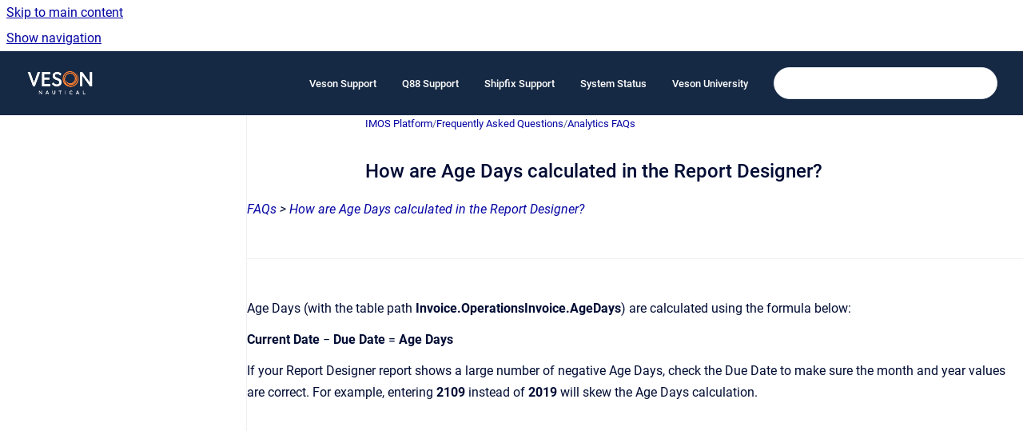

--- FILE ---
content_type: text/html
request_url: https://help.veson.com/imos/how-are-age-days-calculated-in-the-report-designer
body_size: 6646
content:
<!doctype html>
            
        
    
        
<html class="no-js" lang="en" data-vp-page-id="507642413" data-vp-page-template="article">
    
    
    
<head>
    <!--CDP_HEAD_START-->
        <!--CDP_HEAD_END-->
    <meta charset="utf-8">
    <meta http-equiv="x-ua-compatible" content="ie=edge">
    <meta name="viewport" content="width=device-width, initial-scale=1">
    <meta name="repository-base-url" content="../imos">
                <meta name="source-last-modified" content="2020-11-11T20:28Z">
    
    <meta name="Help Center Version"
          content="1.4">
    
        
    <link rel="icon" href="https://help.veson.com/__assets-f5c40ac9-cafe-4eea-abd7-84503e11cace/image/Veson%20Logo%20-%20Swirl%20Favicon.png">
    <link rel="apple-touch-icon" href="https://help.veson.com/__assets-f5c40ac9-cafe-4eea-abd7-84503e11cace/image/Veson%20Logo%20-%20Swirl%20Favicon.png">

            <link rel="canonical" href="https://help.veson.com/imos/how-are-age-days-calculated-in-the-report-designer">
                                            <link rel="alternate" hreflang="en" href="https://help.veson.com/imos/how-are-age-days-calculated-in-the-report-designer">

                                    <link rel="alternate" hreflang="x-default" href="https://help.veson.com/imos/how-are-age-days-calculated-in-the-report-designer">
                                        
    


<!-- HelpCenter config -->


                                                                                                                                                                                                                                                                                                                                                                                                                                                                                                                                                                                                                                                                                                                                                                                                                                                                                                                                                                                                                                                                                                                                                                                                                                                                                                                                                                                                                                                                                                                                                                                                                                                                                                                                                                                                                                                                                                                                                                                                                                                                                                                                                                                                                                                                                                                                                                                                                                                                                                                                                                                                                                                                                                                                                                                                                                                                                                                                                                                                                                                                                                                                                                                                                                                                                                                                                                                                                                                                                                                                                                                                                                                                                                                                                                                                                                                                                                                                                        
    
                                                                                                                                        

    <!-- Primary Meta Tags -->
    <meta name="title" content="How are Age Days calculated in the Report Designer?">
            <meta name="description" content="FAQs &gt; How are Age Days calculated in the Report Designer? Age Days (with the table path Invoice.OperationsInvoice.AgeDays) are calculated using th...">
    <meta property="og:description" content="FAQs &gt; How are Age Days calculated in the Report Designer? Age Days (with the table path Invoice.OperationsInvoice.AgeDays) are calculated using th...">
    <meta property="twitter:description" content="FAQs &gt; How are Age Days calculated in the Report Designer? Age Days (with the table path Invoice.OperationsInvoice.AgeDays) are calculated using th...">

        
    
    <!-- Open Graph / Facebook -->
    <meta property="og:type" content="website">
    <meta property="og:url" content="https://help.veson.com/imos/how-are-age-days-calculated-in-the-report-designer">
    <meta property="og:title" content="How are Age Days calculated in the Report Designer?">
    <meta property="og:image" content="https://help.veson.com/__assets-f5c40ac9-cafe-4eea-abd7-84503e11cace/image/veson-logo-reversed.png">


    <!-- Twitter -->
    <meta property="twitter:card" content="summary_large_image">
    <meta property="twitter:title" content="How are Age Days calculated in the Report Designer?">
    <meta property="twitter:image" content="https://help.veson.com/__assets-f5c40ac9-cafe-4eea-abd7-84503e11cace/image/veson-logo-reversed.png">

    
    <script>
        var hasCookieNotice = true;
        var usesCookieOptInStrategy = true;
        var cookieRelatedFeatures = [];

        function isSitePreview() {
            var previewStagingUrlMatcher = /\/~preview-([a-f0-9]{8}-[a-f0-9]{4}-[a-f0-9]{4}-[a-f0-9]{4}-[a-f0-9]{12})\//;
            return previewStagingUrlMatcher.test(window.location.href);
        }

        function hasSiteViewerGivenConsentForTracking() {
            try {
                return window.localStorage.getItem('shc-cookies') === 'enabled';
            } catch (e) {
                return false;
            }
        }

        function hasSiteViewerRefusedConsentForTracking() {
            try {
                return window.localStorage.getItem('shc-cookies') === 'disabled';
            } catch (e) {
                return false;
            }
        }

        function areCookiesEnabled() {
                        if (!hasCookieNotice) {
                return true;
            }

                        if (usesCookieOptInStrategy) {
                                if (hasSiteViewerGivenConsentForTracking()) {
                    return true;
                }
            } else {
                                if (!hasSiteViewerRefusedConsentForTracking()) {
                    return true;
                }
            }

            return false;
        }

        var registerCookieRelatedFeature = function (featureFunction) {

                                                
            if (typeof featureFunction === 'function') {
                cookieRelatedFeatures.push(featureFunction);
            }
        }

        var initializeCookieRelatedFeatures = function () {

                                    
            if (!areCookiesEnabled()) {
                return;
            }
            window.scrollHelpCenter.areCookiesEnabled = true;
            for (const cookieRelatedFeature of cookieRelatedFeatures) {
                try {
                    cookieRelatedFeature();
                } catch (e) {
                    console.error(e);
                }
            }
        }

        
        window.scrollHelpCenter = {
            collection: JSON.parse('{\"members\":[{\"name\":\"IMOS Platform\",\"prefix\":\"imos\"},{\"name\":\"Oceanbolt\",\"prefix\":\"oceanbolt\"},{\"name\":\"Veslink Voyage Reporting\",\"prefix\":\"veslink\"},{\"name\":\"Q88\",\"prefix\":\"q88\"},{\"name\":\"Position List\",\"prefix\":\"pl\"},{\"name\":\"Q88 Dry\",\"prefix\":\"q88-dry\"},{\"name\":\"Milbros\",\"prefix\":\"milbros\"},{\"name\":\"VMS\",\"prefix\":\"vms\"},{\"name\":\"VesselsValue\",\"prefix\":\"vesselsvalue\"},{\"name\":\"Shipfix\",\"prefix\":\"shipfix\"},{\"name\":\"IMOS X\",\"prefix\":\"imosx\"}],\"currentContentSource\":{\"name\":\"IMOS Platform\",\"prefix\":\"imos\"}}'),
            source: {
                confluenceBaseUrl: 'https://vesonjira.atlassian.net/wiki',
                confluencePageId: '507642413',
                confluenceSpaceKey: 'help',
            },
            contentSourceKey: 'SPACE:help',
            siteKey: '58f62154-0aa0-4dda-8189-076c99a20993',
            customJsSrc: null,
            isSitePreview: isSitePreview(),
            areCookiesEnabled: areCookiesEnabled(),
            excludePageLabel: 'scroll-help-center-exclude-page',
            hasCookieNotice: hasCookieNotice,
            usesCookieOptInStrategy: usesCookieOptInStrategy,
            registerCookieRelatedFeature: registerCookieRelatedFeature,
            initializeCookieRelatedFeatures: initializeCookieRelatedFeatures,
            isPortal: false,
            isSearch: false,
            isError: false,
            isOverview: false,
            viewportLink: '../?l=en',
            relSiteRootPath: '../',
            siteInstanceId: 'f5c40ac9-cafe-4eea-abd7-84503e11cace',
            theme: {
                root: {
                    absoluteLink: '../?l=en'
                },
                header: {
                    displaySpaceName: false,
                    links: JSON.parse('[{\"url\":\"https:\/\/vesonjira.atlassian.net\/servicedesk\/customer\/portal\/3\",\"text\":\"Veson Support\"},{\"url\":\"https:\/\/vesonjira.atlassian.net\/servicedesk\/customer\/portal\/24\",\"text\":\"Q88 Support\"},{\"url\":\"https:\/\/vesonjira.atlassian.net\/servicedesk\/customer\/portal\/24\",\"text\":\"Shipfix Support\"},{\"url\":\"https:\/\/status.veson.com\/\",\"text\":\"System Status\"},{\"url\":\"https:\/\/university.veson.com\",\"text\":\"Veson University\"}]'),
                    logo: {
                        url: '../__assets-f5c40ac9-cafe-4eea-abd7-84503e11cace/image/veson-logo-reversed.png',
                        alt: 'Help Center'
                    },
                },
                cookieNotice: {
                    display: true,
                    headingText: 'Cookie Notice',
                    descriptionText: 'We use cookies on our website to give you the most relevant experience by remembering your preferences and repeat visits. By clicking \u201CAccept\u201D, you consent to the use of all the cookies. ',
                    link: {
                        url: 'https://veson.com/privacy/',
                        text: 'Privacy Policy'
                    }
                }
            },
            integrations: {
                jiraServiceDesk: {
                    key: ''
                },
                intercom: {
                    appId: ''
                },
                zendesk: {
                    url: ''
                },
                aiSearch: {
                    enabled: false
                }
            },
            repository: {
                link: '../imos',
                name: 'IMOS Platform'
            },
            versionLinksForPage: JSON.parse('null'),
            variantLinksForPage: JSON.parse('null'),
            languageLinksForPage: JSON.parse('[{\"displayName\":\"English\",\"code\":\"en\",\"toLanguageLink\":\"..\/imos\/how-are-age-days-calculated-in-the-report-designer\",\"fallback\":false}]'),
            defaultLanguageCode: 'en'        };
    </script>

    
            
    
        <!-- Google Tag Manager -->
        <script>
                        window.scrollHelpCenter.registerCookieRelatedFeature(function () {
                if (!window.scrollHelpCenter.isSitePreview) {
                    (function(w,d,s,l,i){w[l]=w[l]||[];w[l].push({'gtm.start':
                        new Date().getTime(),event:'gtm.js'});var f=d.getElementsByTagName(s)[0],
                        j=d.createElement(s),dl=l!='dataLayer'?'&l='+l:'';j.async=true;j.src=
                        'https://www.googletagmanager.com/gtm.js?id='+i+dl;f.parentNode.insertBefore(j,f);
                    })(window,document,'script','dataLayer',' GTM-55XGB4B');
                }
            });
        </script>
        <!-- End Google Tag Manager -->
    

    
    <!-- Google Analytics (gtag) -->
    <script>
        window.scrollHelpCenter.registerCookieRelatedFeature(function () {
            if (!window.scrollHelpCenter.isSitePreview) {
                (function(w,d,s,i){var a=d.createElement(s), m=d.getElementsByTagName(s)[0];a.async=true;
                    a.src='https://www.googletagmanager.com/gtag/js?id='+i;m.parentNode.insertBefore(a,m);
                })(window,document,'script','G-K0X4KGZGPR');

                window.dataLayer = window.dataLayer || [];
                window.gtag = function gtag(){dataLayer.push(arguments);};
                gtag('consent', 'default', {
                    'ad_storage': 'denied',
                    'ad_user_data': 'denied',
                    'ad_personalization': 'denied',
                    'analytics_storage': 'granted'
                });
                gtag('js', new Date());
                gtag('set', 'ads_data_redaction', true);
                gtag('config', 'G-K0X4KGZGPR', { 'anonymize_ip': true });
            }
        });

    </script>
    <!-- End Google Analytics (gtag) -->

    
            <meta name="google-site-verification"
              content="aoo6uuOb4AjdLqJSUNg7M8XMYsPBrp2XdGLK9ZnPqcQ"/>
        
    <link rel="stylesheet" href="../__theme/css/app--9d49c7a6f16d6f27f169.css">

    
            <link rel="stylesheet"
              id="theme-asset-custom-css"
              href="../__assets-f5c40ac9-cafe-4eea-abd7-84503e11cace/css/custom.css">
    
    
<style>
            :root {
                        --_vpt-INTERNAL-footer-background: #002A4A;
        --_vpt-INTERNAL-footer-foreground: #FFF;
        --_vpt-INTERNAL-header-background: #162944;
        --_vpt-INTERNAL-header-foreground: #FFFFFF;

        /* @deprecated */
        --vp-portal-banner-background-image: url('../../__assets-f5c40ac9-cafe-4eea-abd7-84503e11cace/image/Port%20Line%20Help%20Center%20Banner%20Image.svg');
        /* @deprecated */
        --vp-portal-banner-text-color: #FFF;
        /* @deprecated */
        --vp-space-banner-background-image: url('../../__assets-f5c40ac9-cafe-4eea-abd7-84503e11cace/image/Port%20Line%20Help%20Center%20Banner%20Image.svg');
        /* @deprecated */
        --vp-space-banner-text-color: #FFF;
    }
</style>

    <title>How are Age Days calculated in the Report Designer?</title>

        </head>
    <!-- pageid attribute is deprecated - please use data-vp-page-id on html element instead -->
    <body pageid="507642413" class="flex flex-col min-h-screen">
                    <div id="vp-js-cookies__notice"></div>
            <vp-a11y-skip-controller>
                <a class="vp-a11y-skip-trigger" href="#content">
                    <i18n-message i18nkey="navigation.skip.to.main.label">
                        Skip to main content
                    </i18n-message>
                </a>
            </vp-a11y-skip-controller>
            <button type="button" class="vp-a11y-skip-trigger vp-js-a11y-navigation-toggle">
                <i18n-message i18nkey="navigation.open.label">
                    Show navigation
                </i18n-message>
            </button>
        
        

<header data-vp-component="header" class="header hc-header-background-color">
    <div class="header__navigation relative">
        <div class="hc-header-background-color relative z-10" id="site-navigation">
            <div class="top-bar header__navigation--large vp-container hc-header-background-color hc-header-font-color">
                <div class="top-bar-left">
                    <ul class="flex flex-wrap flex-row gap-4 items-center relative m-0 p-0 list-none hc-header-background-color">
                        <li class="leading-none align-self-center header__navigation--logo">
                            <vp-localized-link>
                                <a href="../?l=en">
                                    <img src="../__assets-f5c40ac9-cafe-4eea-abd7-84503e11cace/image/veson-logo-reversed.png" alt="">
                                    <i18n-message class="sr-only" i18nKey="header.home.label">
                                        Go to homepage
                                    </i18n-message>
                                </a>
                            </vp-localized-link>
                        </li>
                                            </ul>
                </div>
                <div class="top-bar-right no-print">
                    <div class="header__navigation--large__menu hc-header-background-color">
                        <ul class="flex flex-row m-0 p-0 list-none render-links">
                            
    <li class="order-6 lg:order-2 render-links--link
                              render-links--link--border">
        <a href="https://vesonjira.atlassian.net/servicedesk/customer/portal/3"
           class="block px-4 py-3 hc-header-font-color"
           rel="noopener">
            Veson Support
        </a>
    </li>
        <li class="order-6 lg:order-2 render-links--link
                              ">
        <a href="https://vesonjira.atlassian.net/servicedesk/customer/portal/24"
           class="block px-4 py-3 hc-header-font-color"
           rel="noopener">
            Q88 Support
        </a>
    </li>
        <li class="order-6 lg:order-2 render-links--link
                              ">
        <a href="https://vesonjira.atlassian.net/servicedesk/customer/portal/24"
           class="block px-4 py-3 hc-header-font-color"
           rel="noopener">
            Shipfix Support
        </a>
    </li>
        <li class="order-6 lg:order-2 render-links--link
                              ">
        <a href="https://status.veson.com/"
           class="block px-4 py-3 hc-header-font-color"
           rel="noopener">
            System Status
        </a>
    </li>
        <li class="order-6 lg:order-2 render-links--link
                              ">
        <a href="https://university.veson.com"
           class="block px-4 py-3 hc-header-font-color"
           rel="noopener">
            Veson University
        </a>
    </li>
                            </ul>
                                                                            <div class="my-auto list-none ml-4">
                                    

        
        
    
    <div
        data-vp-id="search-bar-placeholder"
        data-vp-component="search-bar"
        data-vp-variant=""
        class="vp-search-bar "
        aria-hidden="true"
    >
        <form
            action="/search.html"
            method="GET"
            class="vp-search-bar__input-container"
        >
            <div
                data-vp-component="search-input"
                data-vp-variant="border"
                class="vp-search-input vp-search-input--border"
            >
                <input
                    type="search"
                    autocomplete="off"
                    value=""
                    class="vp-search-input__input"
                    style="margin-right: 0;"
                >
            </div>
        </form>
    </div>

    
    <script data-vp-id="search-bar-config" type="application/json">
        {
            "hasContentSourceFilter": false,
            "hasQuickSearch": true,
            "variant": ""
        }
    </script>
                            </div>
                                            </div>

                    <button type="button" class="vp-js-header-search-toggle vp-button header__navigation--button hc-header-font-color">
                        <svg
                            data-vp-id="header-search-toggle-icon"
                            data-vp-component="icon"
                            xmlns="http://www.w3.org/2000/svg"
                            width="20"
                            height="20"
                            viewBox="0 0 20 20"
                            fill="none"
                            aria-hidden="true"
                        >
                            <path d="M8.99452 14.5C10.5121 14.5 11.809 13.9669 12.8854 12.9007C13.9618 11.8345 14.5 10.5361 14.5 9.00548C14.5 7.48794 13.9631 6.19097 12.8893 5.11458C11.8155 4.03819 10.519 3.5 9 3.5C7.46786 3.5 6.16816 4.0369 5.1009 5.11071C4.03363 6.18453 3.5 7.48096 3.5 9C3.5 10.5321 4.0331 11.8318 5.09929 12.8991C6.1655 13.9664 7.46391 14.5 8.99452 14.5ZM9 16C8.02913 16 7.11974 15.816 6.27185 15.4479C5.42395 15.0799 4.68056 14.5799 4.04167 13.9479C3.40278 13.316 2.90278 12.576 2.54167 11.728C2.18056 10.88 2 9.97053 2 8.99956C2 8.04152 2.18403 7.13542 2.55208 6.28125C2.92014 5.42708 3.41864 4.68387 4.04758 4.0516C4.67653 3.41935 5.41569 2.91935 6.26508 2.5516C7.11449 2.18387 8.02548 2 8.99806 2C9.95769 2 10.8646 2.18403 11.7188 2.55208C12.5729 2.92014 13.316 3.42014 13.9479 4.05208C14.5799 4.68403 15.0799 5.42612 15.4479 6.27835C15.816 7.13058 16 8.0381 16 9.00094C16 9.83365 15.8615 10.6213 15.5846 11.3638C15.3078 12.1062 14.9254 12.7836 14.4375 13.3958L18 16.9583L16.9375 18L13.375 14.4583C12.7668 14.9459 12.0939 15.3247 11.3564 15.5948C10.6188 15.8649 9.83333 16 9 16Z" fill="currentColor"></path>
                        </svg>
                        <i18n-message class="sr-only" i18nKey="search.form.show.label"></i18n-message>
                    </button>
                </div>
            </div>
        </div>
    </div>
</header>

        <div class="flex flex-col flex-grow hc-main-wrapper">
                            


<div class="vp-article vp-container article">
    <div class="vp-article__aside-left no-print">
        <div id="vp-js-desktop__navigation" class="vp-article__aside-left__inner"></div>
    </div>

    <main id="article-content" class="vp-article__content-panel">
                    
    <i18n-message i18nkey="breadcrumb.label" attribute="aria-label" class="vp-breadcrumbs__wrapper">
        <nav class="vp-breadcrumbs" aria-label="Breadcrumb" role="navigation">
            <div class="breadcrumbs-wrapper">
                <ol class="breadcrumbs breadcrumbs--fit-content">
                                            <li>
                                                            <a href="../imos/" rel="prev">IMOS Platform</a>
                                                                                        <span aria-hidden="true">/</span>
                                                    </li>
                                            <li>
                                                            <a href="../imos/frequently-asked-questions" rel="prev" class="js-breadcrumbs-truncate">Frequently Asked Questions</a>
                                                                                        <span aria-hidden="true">/</span>
                                                    </li>
                                            <li>
                                                            <a href="../imos/analytics-faqs" rel="prev" class="js-breadcrumbs-truncate">Analytics FAQs</a>
                                                                                </li>
                                    </ol>
            </div>
        </nav>
    </i18n-message>
                        <div id="content" class="vp-a11y-skip-target" tabindex="-1"></div>
                    <div class="vp-article__aside-right no-print">
                <vp-toc data-vp-component="toc" for="main-content">
                    <vp-a11y-skip-controller slot="afterbegin">
                        <a class="vp-a11y-skip-trigger"  href="#article-inner-content">
                            <i18n-message i18nkey="navigation.skip.toc.label">
                                Skip table of contents
                            </i18n-message>
                        </a>
                    </vp-a11y-skip-controller>
                </vp-toc>
            </div>
                <div id="article-inner-content" class="vp-article__wrapper" tabindex="-1">
            <header class="article-header">
                <!-- CSS class article__heading is deprecated and will be removed in the future -->
                <h1 class="vp-article__heading article__heading"><span>How are Age Days calculated in the Report Designer?</span></h1>
            </header>

            <section id="main-content" class="vp-article__content wiki-content article__content">
                    <p><a class="external-link" href="https://vesonjira.atlassian.net/servicedesk/customer/portal/3/article/351273034" rel="nofollow" shape="rect"><em>FAQs</em></a><em> &gt; </em><a class="external-link" href="https://vesonjira.atlassian.net/servicedesk/customer/portal/3/article/507642413" rel="nofollow" shape="rect"><em>How are Age Days calculated in the Report Designer?</em></a></p><hr><p>Age Days (with the table path <strong>Invoice.OperationsInvoice.AgeDays</strong>) are calculated using the formula below:</p><p><strong>Current Date</strong> − <strong>Due Date</strong> = <strong>Age Days</strong></p><p>If your Report Designer report shows a large number of negative Age Days, check the Due Date to make sure the month and year values are correct. For example, entering <strong>2109</strong> instead of <strong>2019</strong> will skew the Age Days calculation.</p>

        
<div class="table-overlay full reveal article__content" data-vp-id="js-table-overlay">
    <i18n-message i18nkey="modal.cta.close.label" attribute="title">
        <button class="close-button table-overlay__close"
                data-close
                title="Close modal"
                type="button">
            <span aria-hidden="true">&times;</span>
        </button>
    </i18n-message>
    <div class="table-overlay__content"></div>
</div>

                            </section>

                    </div>
    </main>
</div>
                    </div>

        
    
<footer data-vp-component="footer" class="footer hc-footer-background-color">
    <div class="grid lg:flex footer--alignment hc-footer-font-color vp-container">
                    <div class="flex hc-footer-font-color">
                <img src="../__theme/footer-logo--f92dd2820b24ad5bb8be.svg" class="footer__logo" alt="">
            </div>
                <div class="grid">
            <div class="footer__links">
                                    <a
                        href="https://veson.com/privacy/"
                        class="hc-footer-font-color"
                        rel="noopener"
                    >
                        Privacy Notice
                    </a>
                    <span class="footer__links--separator">/</span>                                    <a
                        href="https://veson.com/terms/"
                        class="hc-footer-font-color"
                        rel="noopener"
                    >
                        End User Terms of Use
                    </a>
                    <span class="footer__links--separator">/</span>                                    <a
                        href="https://veson.com/"
                        class="hc-footer-font-color"
                        rel="noopener"
                    >
                        Veson Website
                    </a>
                    <span class="footer__links--separator">/</span>                                    <a
                        href="https://veson.featureupvote.com/"
                        class="hc-footer-font-color"
                        rel="noopener"
                    >
                        Feature Board
                    </a>
                    <span class="footer__links--separator">/</span>                                    <a
                        href="https://help.veson.com/imos/veson-nautical-support-process"
                        class="hc-footer-font-color"
                        rel="noopener"
                    >
                        Support FAQ
                    </a>
                                                </div>
                <ul class="footer__attribution-line--copyright hc-footer-font-color">
                    <li>
                    <i18n-message i18nkey="footer.copyright.label" options='{ "date": "2025", "by": "Veson Nautical. All rights reserved." }'>
                        Copyright &copy; 2025 Veson Nautical. All rights reserved.
                    </i18n-message>
                    </li>
                    <li>
                        <span aria-hidden="true">&bull;</span>
                        <i18n-message i18nkey="footer.poweredBy.label">Powered by</i18n-message>
                        &#32;
                        <a
                            href="https://www.k15t.com/go/scroll-viewport-cloud-help-center"
                            rel="noopener nofollow"
                        >
                            Scroll Viewport
                        </a>
                        &#32;
                        &#38;
                        &#32;
                        <a
                            href="https://www.atlassian.com/software/confluence"
                            rel="noopener nofollow"
                        >
                            Atlassian Confluence
                        </a>
                    </li>
                    <li id="vp-js-cookies__reset-link"></li>
                </ul>
                    </div>
    </div>
</footer>

        
    
    
        
        
            
            <script src="https://kf4vqxl8jcss.statuspage.io/embed/script.js"></script>
    
                
                
                
        
        <div id="vp-js-mobile__navigation"></div>

                            <div class="vp-error-log">
                <div class="vp-error-log__backdrop"></div>
                <div class="vp-error-log__modal">
                    <div class="vp-error-log__header">
                        <i18n-message i18nkey="preview.errorLog.header.label" ns="common">
                            JavaScript errors detected
                        </i18n-message>
                    </div>
                    <div class="vp-error-log__content">
                        <p>
                            <i18n-message i18nkey="preview.errorLog.content.0" ns="common">
                                Please note, these errors can depend on your browser setup.
                            </i18n-message>
                        </p>
                        <ul data-error-log-list>
                            <template class="vp-error-log__item--template">
                                <li></li>
                            </template>
                        </ul>
                        <p>
                            <i18n-message i18nkey="preview.errorLog.content.1" ns="common">
                                If this problem persists, please contact our support.
                            </i18n-message>
                        </p>
                    </div>
                    <div class="vp-error-log__footer">
                        <a class="vp-button vp-button--primary" href="https://k15t.jira.com/servicedesk/customer/portal/3" rel="noopener">
                            <i18n-message i18nkey="preview.errorLog.cta.support.label" ns="common">
                                Contact Support
                            </i18n-message>
                        </a>
                        <a class="vp-button vp-button--secondary" id="error-log-close-button" tabindex="0">
                            <i18n-message i18nkey="preview.errorLog.cta.close.label" ns="common">
                                Close
                            </i18n-message>
                        </a>
                    </div>
                </div>
            </div>
        
        <script>
            (function() {
                // set the inapphelp attributes as early as possible to avoid flashing content that should be hidden
                const searchParams = new URL(location.href).searchParams;

                if (searchParams.get('inAppHelp') === 'true') {
                    const inAppHelpClasses = ['vp-in-app-help'];

                    if (searchParams.get('title') === 'false') {
                        inAppHelpClasses.push('vp-in-app-help--no-title');
                    }

                    document.body.classList.add(...inAppHelpClasses);
                }
            }());
        </script>

        <script>
            if(!false) {
                window.scrollHelpCenter.initializeCookieRelatedFeatures();
            }
        </script>

        <script src="../__theme/js/app--e097f5305d0a99a7c40c.js"></script>
    </body>
</html>
